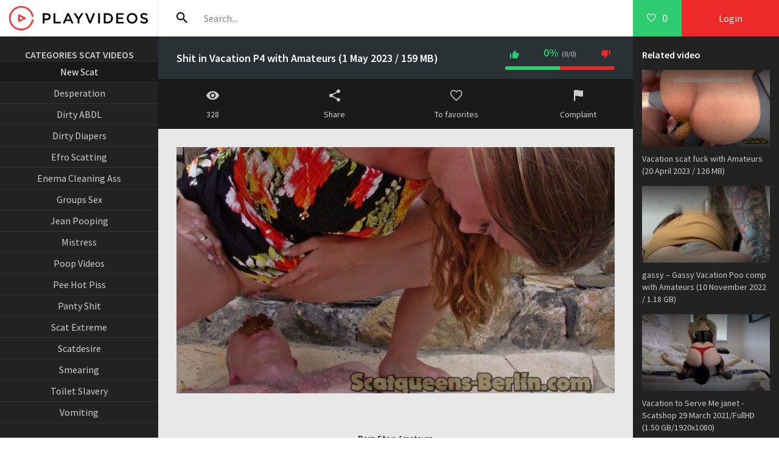

--- FILE ---
content_type: text/html; charset=utf-8
request_url: https://sscatporn.net/new-scat/12098-shit-in-vacation-p4-with-amateurs-1-may-2023-159-mb.html
body_size: 23526
content:
<!DOCTYPE html>
<html lang="ru">
<head> <meta name="google-site-verification" content="36iCJKn6UmXkJ4IDCmdBgLttP3K0nHfE6R_vblbfi4w" />  <script data-padding="30px 5px" data-width="750px" data-height="56.25%" src="https://fileboom.me/js/links-to-preview.js"></script>
	<meta charset="utf-8">
<title>Shit in Vacation P4 with Amateurs (1 May 2023 / 159 MB) &raquo; Scat Porn Videos - Sscatporn.net</title>
<meta name="description" content="   Porn Star: Amateurs Original Name: Shit in Vacation P4 Genre Porn Clip: Poop Videos Duration Porn Clip: 00:10:35  File: Video Format: MPEG-4 Resolution Video: 1280x720 Size File: 159 MB  Download: Shit in Vacation P4 - Amateurs 159 MB Download From fboom ">
<meta name="keywords" content="Amateurs, Vacation, Video, Download, Original, Genre, Videos, Duration, Format, Resolution, 1280x720, fboom">
<meta name="generator" content="DataLife Engine (http://dle-news.ru)">
<meta property="og:site_name" content="Scat Porn Videos - Sscatporn.net">
<meta property="og:type" content="article">
<meta property="og:title" content="Shit in Vacation P4 with Amateurs (1 May 2023 / 159 MB)">
<meta property="og:url" content="https://sscatporn.net/new-scat/12098-shit-in-vacation-p4-with-amateurs-1-may-2023-159-mb.html">
<meta name="news_keywords" content="Poop Videos, Amateurs">
<meta property="og:image" content="https://i121.fastpic.org/big/2023/0501/85/7cc0465af3cfa03a835c5ef3068ac485.jpg">
<meta property="og:description" content="Porn Star: Amateurs Original Name: Shit in Vacation P4 Genre Porn Clip: Poop Videos Duration Porn Clip: 00:10:35 File: Video Format: MPEG-4 Resolution Video: 1280x720 Size File: 159 MB Download: Shit in Vacation P4 - Amateurs 159 MB Download From fboom">
<link rel="search" type="application/opensearchdescription+xml" href="https://sscatporn.net/index.php?do=opensearch" title="Scat Porn Videos - Sscatporn.net">
<link rel="canonical" href="https://sscatporn.net/new-scat/12098-shit-in-vacation-p4-with-amateurs-1-may-2023-159-mb.html">  <meta name="v31254439" content="eb51b8d0aa7ea010f660b2086d4a4518" />
	 <meta name="viewport" content="width=device-width, initial-scale=1.0" />
	  <link rel="shortcut icon" href="/templates/pv-light/images/favicon.png" />
	  <link href="/templates/pv-light/style/styles.css" type="text/css" rel="stylesheet" />
	  <link href="/templates/pv-light/style/engine.css" type="text/css" rel="stylesheet" />
	  <link href="https://fonts.googleapis.com/css?family=Source+Sans+Pro:400,400i,600&amp;subset=cyrillic" rel="stylesheet"> 
	  <meta name="theme-color" content="#111">
</head>

<body>

<div class="wrap">

	<div class="wrap-center wrap-main">
	
		<header class="header fx-row fx-middle">
			<a href="/" class="logo"><img src="/templates/pv-light/images/logo.png" alt="" /></a>
			<div class="search-wrap fx-1">
				<form id="quicksearch" method="post">
					<input type="hidden" name="do" value="search" />
					<input type="hidden" name="subaction" value="search" />
					<div class="search-box">
						<input id="story" name="story" placeholder="Search..." type="text" />
						<button type="submit"><span class="icon ion-md-search"></span></button>
					</div>
				</form>
			</div>
			<div class="btn-menu"><span class="icon ion-md-menu"></span></div>
			<div class="btn-menu2"><span class="icon ion-md-more"></span></div>
			<ul class="hd-menu to-mob">
				
			</ul>
            
			<!--noindex-->
			
			<div class="btn-fav icon-left js-login"><span class="icon ion-md-heart-empty"></span><span class="fav-count">0</span></div>
			<div class="btn-login js-login">Login</div>
			
			


<div class="login-box not-logged">
	<form method="post">
		<div class="login-title">Login</div>
		<div class="login-avatar"><span class="icon ion-md-person"></span></div>
		<div class="login-input"><input type="text" name="login_name" id="login_name" placeholder="Login"/></div>
		<div class="login-input"><input type="password" name="login_password" id="login_password" placeholder="Password" /></div>
		<div class="login-check">
			<label for="login_not_save">
				<input type="checkbox" name="login_not_save" id="login_not_save" value="1"/>
				<span>Do not remember me</span>
			</label> 
		</div>
		<div class="login-btn"><button onclick="submit();" type="submit" title="Login">Login</button></div>
		<input name="login" type="hidden" id="login" value="submit" />
		<div class="login-btm fx-row">
			<a href="/?do=register" class="log-register">Sign up</a>
			<a href="https://sscatporn.net/index.php?do=lostpassword">Lost Password?</a>
		</div>
		<div class="login-soc-title">Sign in through</div>
		<div class="login-soc-btns">
			
			
			
			
			
			
		</div>
	</form>
</div>

<!--/noindex-->
		</header>
		
		<!-- END HEADER -->
		
		<div class="cols fx-row">
		
			<aside class="col-left">
				<nav class="side-box to-mob">
					<ul class="nav">
						<center><b>CATEGORIES SCAT VIDEOS</b></center>
<center><li><a> </a></li>
<li><a href="https://sscatporn.net/new-scat/" class="is-active">New Scat</a> <span></span></li>
<li><a href="/tags/Desperation/" title="Desperation">Desperation</a></li>
<li><a href="/tags/ABDL/" title="ABDL">Dirty ABDL</a></li>
<li><a href="/tags/Diapers/" title="Diapers">Dirty Diapers</a></li>
<li><a href="/tags/Efro/" title="Efro">Efro Scatting</a></li>
<li><a href="/tags/Enema/" title="Enema">Enema Cleaning Ass</a></li>
<li><a href="/tags/Groups/" title="Groups">Groups Sex</a></li>
<li><a href="/tags/Jean%20Pooping/" title="Jean Pooping">Jean Pooping</a></li>
<li><a href="/tags/Mistress/" title="Mistress">Mistress</a></li>
<li><a href="/tags/Poop%20Videos/" title="Poop Videos">Poop Videos</a></li>
<li><a href="/tags/Pee/" title="Pee">Pee Hot Piss</a></li>
<li><a href="/tags/Panty/" title="Panty">Panty Shit</a></li>
<li><a href="/tags/Scat/" title="Scat">Scat Extreme</a></li>
<li><a href="/tags/scatdesire/" title="scatdesire">Scatdesire</a></li>
<li><a href="/tags/Smearing/" title="Smearing">Smearing</a></li>
<li><a href="/tags/Toilet%20Slavery/" title="Toilet Slavery">Toilet Slavery</a></li>
<li><a href="/tags/Vomiting/" title="Vomiting">Vomiting</a></li></center>
<br>
<br>
<center><b>SCAT FRIENDS SITES</b></center>
<center><li><a> </a></li>
<li><a href="https://shitporno.net" title="SHITPORNO.NET" target="_blank">SHITPORNO.NET</a></li>                            
                        <li><a href="https://scatting.org" title="Scatting.org" target="_blank">SCATTING.ORG</a></li> 
                        <li><a href="https://shittinghd.net" title="Shittinghd.net" target="_blank">SHITTINGHD.NET</a></li> 
                        <li><a href="https://scataporn.net" title="Scataporn.net" target="_blank">SCATAPORN.NET</a></li> 
                        <li><a href="https://scatshitxxx.net" title="Scatshitxxx.net" target="_blank">SCATSHITXXX.NET</a></li> 
                        <li><a href="https://scatshitporn.net" title="Scatshitporn.net" target="_blank">SCATSHITPORN.NET</a></li>
                        <li><a href="https://scatstube.net" title="Scatstube.net" target="_blank">SCATSTUBE.NET</a></li>

					</ul>
				</nav>
			</aside>
			
			<!-- END COL-LEFT -->
			
			<main class="col-right fx-1 fx-row">
			
				<div class="main fx-1">
				
					
					
					
					
					
					
					
					
					<div class="clearfix">
						<div id='dle-content'><article class="full ignore-select">
		
		<div class="ftwo fx-row fx-middle">
			<h1 class="fx-1">Shit in Vacation P4 with Amateurs (1 May 2023 / 159 MB)</h1>
			
			<div class="vpm-rate" id="fmeta-rate-12098">
				<div class="rate-counts"></div>
				<div class="rate-plus" id="pluss-12098" onclick="doRateLD('plus', '12098');"><span class="icon ion-md-thumbs-up"></span></div>
				<div class="rate-minus" id="minuss-12098" onclick="doRateLD('minus', '12098');"><span class="icon ion-md-thumbs-down"></span></div>
				<div class="rate-data"><span id="ratig-layer-12098" class="ignore-select"><span class="ratingtypeplusminus ignore-select ratingzero" >0</span></span><span id="vote-num-id-12098">0</span></div>
			</div>
			
		</div>
		
		<div class="fthree fx-row">
			
			<div class="fctrl">
				<span class="icon ion-md-eye"></span>328
			</div>
			
			<div class="fctrl js-fshare">
				<span class="icon ion-md-share"></span>Share
			</div>
			<div class="fctrl js-login">
				<span class="icon ion-md-heart-empty"></span>To favorites
				
			</div>
			<div class="fctrl">
				<a href="javascript:AddComplaint('12098', 'news')"><span class="icon ion-md-flag"></span>Complaint</a>
			</div>
		</div>
		
		<div class="ffour">
			<div class="fdesc full-text clearfix">
				<div style="text-align:center;"><!--dle_image_begin:https://i121.fastpic.org/big/2023/0501/85/7cc0465af3cfa03a835c5ef3068ac485.jpg|--><img src="https://i121.fastpic.org/big/2023/0501/85/7cc0465af3cfa03a835c5ef3068ac485.jpg" style="max-width:100%;" alt="Shit in Vacation P4 with Amateurs (1 May 2023 / 159 MB)"><!--dle_image_end--></div>
<br>
<br><div style="text-align:center;"><b>Porn Star:</b> Amateurs
<br><b>Original Name:</b> Shit in Vacation P4
<br><b>Genre Porn Clip:</b> Poop Videos
<br><b>Duration Porn Clip:</b> 00:10:35
<br>
<br><u><b>File</b></u>:
<br><b>Video Format:</b> MPEG-4
<br><b>Resolution Video:</b> 1280x720
<br><b>Size File:</b> 159 MB
<br>
<br><!--QuoteBegin--><div class="quote"><!--QuoteEBegin--><b>Download: Shit in Vacation P4 - Amateurs [159 MB]</b>
<br><a href="http://fboom.me/file/86d47303b9d8d/Shit_in_Vacation_P4.mp4?site=shitporno.net" target="_blank" rel="noopener external noreferrer">Download From fboom</a>
<br><!--QuoteEnd--></div><!--QuoteEEnd--></div>

			</div><center><img src="https://shittinghd.net/xxx.png"></center>
			<div class="ftags"><b>Category:</b> <a href="https://sscatporn.net/new-scat/">New Scat</a></div>
			<div class="ftags"><b>Tags:</b> <a href="https://sscatporn.net/tags/Poop%20Videos/">Poop Videos</a>, <a href="https://sscatporn.net/tags/Amateurs/">Amateurs</a></div>
			<!--dleaddcomments-->
		</div>
		
		<div class="ffive fcomms" id="full-comms">
			<!--dlecomments-->
			<!--dlenavigationcomments-->
		</div>
		
		<div class="fshare" id="fshare" title="Share with friends!">
			<div class="fshare-capt">HTML link</div>
			<textarea onclick="this.select()" ><a href="https://sscatporn.net/new-scat/12098-shit-in-vacation-p4-with-amateurs-1-may-2023-159-mb.html">look here</a></textarea> 
			<div class="fshare-capt">BB link for forums</div>
			<textarea onclick="this.select()" >[url=https://sscatporn.net/new-scat/12098-shit-in-vacation-p4-with-amateurs-1-may-2023-159-mb.html]look here[/url]</textarea>
			<div class="fshare-capt">Direct address</div>
			<textarea onclick="this.select()" >https://sscatporn.net/new-scat/12098-shit-in-vacation-p4-with-amateurs-1-may-2023-159-mb.html</textarea>
		</div>

		<div class="sect fbtm">
			<div class="sect-header">
				<div class="sect-title">New video online</div>
                </div>
			<div class="sect-content sect-items clearfix">
             <div class="th-item">
	<a class="th-in" href="https://sscatporn.net/new-scat/19757-elenatoilet-enormous-shit-for-your-bite.html">
		<div class="th-img img-resp">
			<img src="https://ist8-4.filesor.com/pimpandhost.com/1/9/0/7/190720/l/D/T/k/lDTkP/ElenaToilet_-_Enormous_Shit_for_Your_Bite_00000_l.jpg" alt="ElenaToilet - Enormous Shit for Your Bite" />
		</div>
		<div class="th-desc">
			<h2 class="th-title">ElenaToilet - Enormous Shit for Your Bite</h2>
			<div class="th-cat nowrap"></div>
			<div class="th-meta th-rating"><span class="icon ion-md-thumbs-up"></span><span class="th-percent"><span id="ratig-layer-19757" class="ignore-select"><span class="ratingtypeplusminus ignore-select ratingzero" >0</span></span><span id="vote-num-id-19757" class="ignore-select">0</span></span></div>
			<div class="th-meta th-views"><span class="icon ion-md-eye"></span> 36</div>
		</div>
	</a>
</div><div class="th-item">
	<a class="th-in" href="https://sscatporn.net/new-scat/19756-holycrap-hard-poop-coming-out-of-my-ass.html">
		<div class="th-img img-resp">
			<img src="https://ist8-4.filesor.com/pimpandhost.com/1/9/0/7/190720/l/D/T/k/lDTkO/HolyCrap_-_hard_poop_coming_out_of_my_ass_00000_l.jpg" alt="HolyCrap - hard poop coming out of my ass" />
		</div>
		<div class="th-desc">
			<h2 class="th-title">HolyCrap - hard poop coming out of my ass</h2>
			<div class="th-cat nowrap"></div>
			<div class="th-meta th-rating"><span class="icon ion-md-thumbs-up"></span><span class="th-percent"><span id="ratig-layer-19756" class="ignore-select"><span class="ratingtypeplusminus ignore-select ratingzero" >0</span></span><span id="vote-num-id-19756" class="ignore-select">0</span></span></div>
			<div class="th-meta th-views"><span class="icon ion-md-eye"></span> 26</div>
		</div>
	</a>
</div><div class="th-item">
	<a class="th-in" href="https://sscatporn.net/new-scat/19755-betweenmycheeks-messy-workout.html">
		<div class="th-img img-resp">
			<img src="https://ist8-4.filesor.com/pimpandhost.com/1/9/0/7/190720/l/D/T/k/lDTkL/BetweenMyCheeks_-_Messy_Workout_00000_l.jpg" alt="BetweenMyCheeks - Messy Workout" />
		</div>
		<div class="th-desc">
			<h2 class="th-title">BetweenMyCheeks - Messy Workout</h2>
			<div class="th-cat nowrap"></div>
			<div class="th-meta th-rating"><span class="icon ion-md-thumbs-up"></span><span class="th-percent"><span id="ratig-layer-19755" class="ignore-select"><span class="ratingtypeplusminus ignore-select ratingzero" >0</span></span><span id="vote-num-id-19755" class="ignore-select">0</span></span></div>
			<div class="th-meta th-views"><span class="icon ion-md-eye"></span> 28</div>
		</div>
	</a>
</div><div class="th-item">
	<a class="th-in" href="https://sscatporn.net/new-scat/19754-sunnydelight69-the-realest-shit.html">
		<div class="th-img img-resp">
			<img src="https://ist8-4.filesor.com/pimpandhost.com/1/9/0/7/190720/l/D/T/k/lDTkH/Sunnydelight69_-_The_Realest_Shit_00000_l.jpg" alt="Sunnydelight69 - The Realest Shit" />
		</div>
		<div class="th-desc">
			<h2 class="th-title">Sunnydelight69 - The Realest Shit</h2>
			<div class="th-cat nowrap"></div>
			<div class="th-meta th-rating"><span class="icon ion-md-thumbs-up"></span><span class="th-percent"><span id="ratig-layer-19754" class="ignore-select"><span class="ratingtypeplusminus ignore-select ratingzero" >0</span></span><span id="vote-num-id-19754" class="ignore-select">0</span></span></div>
			<div class="th-meta th-views"><span class="icon ion-md-eye"></span> 34</div>
		</div>
	</a>
</div><div class="th-item">
	<a class="th-in" href="https://sscatporn.net/new-scat/19753-vidafoxx-mask-fetishism-and-big-anal-beads-in-my-shitty-ass.html">
		<div class="th-img img-resp">
			<img src="https://ist8-4.filesor.com/pimpandhost.com/1/9/0/7/190720/l/D/T/k/lDTkJ/VidaFoxx_-_Mask_Fetishism_and_Big_Anal_Beads_in_my_Shitty_Ass_00000_l.jpg" alt="VidaFoxx - Mask Fetishism and Big Anal Beads in my Shitty Ass" />
		</div>
		<div class="th-desc">
			<h2 class="th-title">VidaFoxx - Mask Fetishism and Big Anal Beads in my Shitty Ass</h2>
			<div class="th-cat nowrap"></div>
			<div class="th-meta th-rating"><span class="icon ion-md-thumbs-up"></span><span class="th-percent"><span id="ratig-layer-19753" class="ignore-select"><span class="ratingtypeplusminus ignore-select ratingzero" >0</span></span><span id="vote-num-id-19753" class="ignore-select">0</span></span></div>
			<div class="th-meta th-views"><span class="icon ion-md-eye"></span> 32</div>
		</div>
	</a>
</div><div class="th-item">
	<a class="th-in" href="https://sscatporn.net/new-scat/19752-naughtypuma-cleaning-up-pee-in-a-bulging-diaper.html">
		<div class="th-img img-resp">
			<img src="https://ist8-4.filesor.com/pimpandhost.com/1/9/0/7/190720/l/D/T/k/lDTkC/NaughtyPuma_-_Cleaning_Up_Pee_In_A_Bulging_Diaper_00000_l.jpg" alt="NaughtyPuma - Cleaning Up Pee In A Bulging Diaper" />
		</div>
		<div class="th-desc">
			<h2 class="th-title">NaughtyPuma - Cleaning Up Pee In A Bulging Diaper</h2>
			<div class="th-cat nowrap"></div>
			<div class="th-meta th-rating"><span class="icon ion-md-thumbs-up"></span><span class="th-percent"><span id="ratig-layer-19752" class="ignore-select"><span class="ratingtypeplusminus ignore-select ratingzero" >0</span></span><span id="vote-num-id-19752" class="ignore-select">0</span></span></div>
			<div class="th-meta th-views"><span class="icon ion-md-eye"></span> 32</div>
		</div>
	</a>
</div>   
			</div>
		</div>
		
</article></div>
					</div>
					
					
					
					
				
				</div>
				
				
				<div class="col-right-in">
					<div class="side-box">
						<div class="side-bt">Related video</div>
						<div class="side-bc">
						    <div class="th-item">
	<a class="th-in" href="https://sscatporn.net/new-scat/12037-vacation-scat-fuck-with-amateurs-20-april-2023-126-mb.html">
		<div class="th-img img-resp">
			<img src="https://i121.fastpic.org/big/2023/0420/9a/917295b4876b45cf4443b1209ad97f9a.jpg" alt="Vacation scat fuck with Amateurs (20 April 2023 / 126 MB)" />
		</div>
		<div class="th-desc">
			<div class="th-title">Vacation scat fuck with Amateurs (20 April 2023 / 126 MB)</div>
		</div>
	</a>
</div><div class="th-item">
	<a class="th-in" href="https://sscatporn.net/new-scat/9548-gassy-gassy-vacation-poo-comp-with-amateurs-10-november-2022-118-gb.html">
		<div class="th-img img-resp">
			<img src="https://i120.fastpic.org/big/2022/1110/3f/c125e84b2d8f615853e9993fc7c6c13f.jpg" alt="gassy – Gassy Vacation Poo comp with Amateurs (10 November 2022 / 1.18 GB)" />
		</div>
		<div class="th-desc">
			<div class="th-title">gassy – Gassy Vacation Poo comp with Amateurs (10 November 2022 / 1.18 GB)</div>
		</div>
	</a>
</div><div class="th-item">
	<a class="th-in" href="https://sscatporn.net/new-scat/2774-vacation-to-serve-me-janet-scatshop-29-march-2021-fullhd-150-gb-1920x1080.html">
		<div class="th-img img-resp">
			<img src="https://i114.fastpic.ru/big/2021/0329/f7/f1563306d5eb0640a9cf9937bc4f30f7.jpg" alt="Vacation to Serve Me janet - Scatshop    29 March 2021/FullHD (1.50 GB/1920x1080)" />
		</div>
		<div class="th-desc">
			<div class="th-title">Vacation to Serve Me janet - Scatshop    29 March 2021/FullHD (1.50 GB/1920x1080)</div>
		</div>
	</a>
</div><div class="th-item">
	<a class="th-in" href="https://sscatporn.net/new-scat/6783-after-vacation-feeding-mistress-gaia-fboom-24-may-2022-fullhd-264-mb-1920x1080.html">
		<div class="th-img img-resp">
			<img src="https://i120.fastpic.org/big/2022/0524/b0/0d1babaee6da0f1a6ca90379dd095db0.jpg" alt="After vacation feeding Mistress Gaia - Fboom    24 May 2022/FullHD (264 MB/1920x1080)" />
		</div>
		<div class="th-desc">
			<div class="th-title">After vacation feeding Mistress Gaia - Fboom    24 May 2022/FullHD (264 MB/1920x1080)</div>
		</div>
	</a>
</div><div class="th-item">
	<a class="th-in" href="https://sscatporn.net/new-scat/7089-ginormous-vacation-dump-exam-sophia_sprinkle-fboom-16-june-2022-fullhd-547-mb-1920x1080.html">
		<div class="th-img img-resp">
			<img src="https://i120.fastpic.org/big/2022/0615/56/23fcd1ad956b5b33aaca982c335b1056.jpg" alt="GINORMOUS Vacation Dump Exam Sophia_Sprinkle - Fboom    16 June 2022/FullHD (547 MB/1920x1080)" />
		</div>
		<div class="th-desc">
			<div class="th-title">GINORMOUS Vacation Dump Exam Sophia_Sprinkle - Fboom    16 June 2022/FullHD (547 MB/1920x1080)</div>
		</div>
	</a>
</div>
						</div>
					</div>
				</div>
				
				
			</main>
			
			<!-- END COL-RIGHT -->
			
		</div>
		
		<!-- END COLS -->
		
		<footer class="footer">
			<span>18+</span>
			<div class="ft-one">Visiting our site, you confirm your age of 18+. If you are under 18, leave the site immediately.</div>
			<div class="ft-two">2023 Site copyright. <a href="/?do=feedback" rel="nofollow">DMCA / Abuse</a></div>
			<div class="ft-counter"></div>
		</footer>
		
		<!-- END FOOTER -->
	
	</div>
	
	<!-- END WRAP-MAIN -->

</div>

<!-- END WRAP -->

<link href="/engine/editor/css/default.css?v=08b26" rel="stylesheet" type="text/css">
<script src="/engine/classes/js/jquery.js?v=08b26"></script>
<script src="/engine/classes/js/jqueryui.js?v=08b26" defer></script>
<script src="/engine/classes/js/dle_js.js?v=08b26" defer></script>
<script src="/engine/classes/masha/masha.js?v=08b26" defer></script>
<script src="/templates/pv-light/js/libs.js"></script>
<script>
<!--
var dle_root       = '/';
var dle_admin      = '';
var dle_login_hash = '87e2960c90c57d3ceb2b7b36b974839c85dfeaed';
var dle_group      = 5;
var dle_skin       = 'pv-light';
var dle_wysiwyg    = '0';
var quick_wysiwyg  = '1';
var dle_min_search = '4';
var dle_act_lang   = ["Да", "Нет", "Ввод", "Отмена", "Сохранить", "Удалить", "Загрузка. Пожалуйста, подождите..."];
var menu_short     = 'Быстрое редактирование';
var menu_full      = 'Полное редактирование';
var menu_profile   = 'Просмотр профиля';
var menu_send      = 'Отправить сообщение';
var menu_uedit     = 'Админцентр';
var dle_info       = 'Информация';
var dle_confirm    = 'Подтверждение';
var dle_prompt     = 'Ввод информации';
var dle_req_field  = 'Заполните все необходимые поля';
var dle_del_agree  = 'Вы действительно хотите удалить? Данное действие невозможно будет отменить';
var dle_spam_agree = 'Вы действительно хотите отметить пользователя как спамера? Это приведёт к удалению всех его комментариев';
var dle_c_title    = 'Отправка жалобы';
var dle_complaint  = 'Укажите текст Вашей жалобы для администрации:';
var dle_mail       = 'Ваш e-mail:';
var dle_big_text   = 'Выделен слишком большой участок текста.';
var dle_orfo_title = 'Укажите комментарий для администрации к найденной ошибке на странице:';
var dle_p_send     = 'Отправить';
var dle_p_send_ok  = 'Уведомление успешно отправлено';
var dle_save_ok    = 'Изменения успешно сохранены. Обновить страницу?';
var dle_reply_title= 'Ответ на комментарий';
var dle_tree_comm  = '0';
var dle_del_news   = 'Удалить статью';
var dle_sub_agree  = 'Вы действительно хотите подписаться на комментарии к данной публикации?';
var dle_captcha_type  = '0';
var DLEPlayerLang     = {prev: 'Предыдущий',next: 'Следующий',play: 'Воспроизвести',pause: 'Пауза',mute: 'Выключить звук', unmute: 'Включить звук', settings: 'Настройки', enterFullscreen: 'На полный экран', exitFullscreen: 'Выключить полноэкранный режим', speed: 'Скорость', normal: 'Обычная', quality: 'Качество', pip: 'Режим PiP'};
var allow_dle_delete_news   = false;
var dle_search_delay   = false;
var dle_search_value   = '';
jQuery(function($){
FastSearch();
});
//-->
</script>

</body>
</html>
<!-- DataLife Engine Copyright SoftNews Media Group (http://dle-news.ru) -->


--- FILE ---
content_type: text/css
request_url: https://sscatporn.net/templates/pv-light/style/styles.css
body_size: 24592
content:
/* SET BASE
----------------------------------------------- */
* {background: transparent; margin: 0; padding: 0; outline: none; border: 0;
-webkit-box-sizing: border-box; -moz-box-sizing: border-box; box-sizing: border-box;}
ol, ul {list-style: none;}
blockquote, q {quotes: none;}
table {border-collapse: collapse; border-spacing: 0;}
input, select {vertical-align: middle;}
article, aside, figure, figure img, hgroup, footer, header, nav, section, main {display: block;}
img {max-width: 100%;}
.clr {clear: both;}
.clearfix:after {content: ""; display: table; clear: both;}

body {font: 16px 'Source Sans Pro', sans-serif; line-height: normal; padding: 0; margin: 0;        
color: #000; background-color: #828999; min-height: 100%; width: 100%; font-weight: 400; 
background: linear-gradient(45deg, #384660, #d1c5c3);}
a {color: #000; text-decoration: none;}
a:hover, a:focus {color: #ec2828; text-decoration: none;}
h1, h2, h3, h4, h5 {font-weight: 600; font-size: 18px;}

button, textarea, input[type="text"], input[type="password"] {appearance: none; -webkit-appearance: none; 
	font-size: 16px; font-family: 'Source Sans Pro' !important;}

.button, .btn, .pagi-load a, .up-second li a, .usp-edit a, .qq-upload-button, button:not(.color-btn):not([class*=fr]), 
html input[type="button"], input[type="reset"], input[type="submit"], .meta-fav a, .usp-btn a {
display: inline-block; text-align: center; padding: 0 20px; height: 40px; line-height: 40px; 
border-radius: 4px; cursor: pointer; 
color: #fff; background-color: #2661c5; font-size: 16px; font-weight: 600;}
.button:hover, .btn:hover, .up-second li a:hover, .usp-edit a:hover, .qq-upload-button:hover, 
.pagi-load a:hover, .usp-btn a:hover,
button:not(.color-btn):hover, html input[type="button"]:hover, input[type="reset"]:hover, 
input[type="submit"]:hover, .meta-fav a:hover 
{background-color: #3c75d7; color: #fff; box-shadow: 0 10px 20px 0 rgba(0,0,0,0);}
button:active, input[type="button"]:active, input[type="submit"]:active {box-shadow: inset 0 1px 4px 0 rgba(0,0,0,0.1);}

input[type="text"], input[type="password"] {height: 40px; line-height: 40px;
border-radius: 4px; border: 0; padding: 0 15px;}
select {height: 40px; border: 0; padding: 0 15px;}
textarea {padding: 15px; overflow: auto; vertical-align: top; resize: vertical;}
input[type="text"], input[type="password"], select, textarea {width: 100%; background-color: #fff; color: #000; 
box-shadow: inset 0 0 0 1px #e3e3e3, inset 1px 2px 5px rgba(0,0,0,0.1);}
select {width: auto;}
input[type="text"]:focus, input[type="password"]:focus, textarea:focus 
{box-shadow: inset 0 0 0 1px #3498db, inset 1px 2px 5px rgba(0,0,0,0.1);}
input::placeholder, textarea::placeholder {color: #000; opacity: 0.5;} 
input:focus::placeholder, textarea:focus::placeholder {color: transparent}

.img-box, .img-wide, .img-square, .img-resp, .img-resp-vert, .img-resp-sq, .img-fit 
{overflow: hidden; position: relative; background-color: #222;}
.img-resp {padding-top: 60%;}
.img-resp-vert {padding-top: 145%;}
.img-resp-sq {padding-top: 100%;}
.img-box img, .img-square img, .img-resp img, .img-resp-vert img, .img-resp-sq img {width: 100%; min-height: 100%; display: block;}
.img-resp img, .img-resp-vert img, .img-resp-sq img {position: absolute; left: 0; top: 0;}
.img-wide img {width: 100%; display: block;}
.img-fit img {width: 100%; height: 100%; object-fit: cover;}
.nowrap {white-space: nowrap; overflow: hidden; text-overflow: ellipsis;}

.fx-row {display:-ms-flexbox;display:-webkit-flex;display:flex;-ms-flex-wrap:wrap;-webkit-flex-wrap:wrap;flex-wrap:wrap;
-ms-flex-pack:justify;-webkit-justify-content:space-between;justify-content:space-between;}
.fx-col {display:-ms-flexbox;display:-webkit-flex;display:flex; 
-ms-flex-direction:column;-webkit-flex-direction:column;flex-direction:column}
.fx-center {-ms-flex-pack:center;-webkit-justify-content:center;justify-content:center}
.fx-middle {-ms-flex-align:center;-webkit-align-items:center;align-items:center}
.fx-start {-webkit-justify-content:flex-start;justify-content:flex-start;}
.fx-top {-ms-flex-align:flex-start;-webkit-align-items:flex-start;align-items:flex-start}
.fx-first {-ms-flex-order: -1;-webkit-order: -1;order: -1;}
.fx-last {-ms-flex-order: 10;-webkit-order: 10;order: 10;}
.fx-1 {-ms-flex-preferred-size: 0; flex-basis: 0; -webkit-box-flex: 1; -ms-flex-positive: 1; flex-grow: 1; 
	max-width: 100%; min-width: 50px;}

b, strong, h1, h2, h3, h4, h5, .fw700 {font-weight: 600;}
.icon-left .fa, .icon-left .icon {margin-right: 10px;}
.icon-right .fa, .icon-right .icon {margin-left: 10px;}
.hidden, #dofullsearch {display: none;}
.anim {transition: color .3s, background-color .3s, opacity .3s;}
.anim-all {transition: all 1s;}
.mtitle, .sub-title h1, .form-wrap h1 {margin-bottom: 30px; font-size: 24px; font-weight: 400;}
.pages {padding: 30px;}


/* BASIC GRID
----------------------------------------------- */
.wrap {min-width:320px; position: relative;}
.wrap-center {max-width:1400px; margin:0 auto; position:relative; z-index:20;}
.wrap-main {background-color: #fafafa; box-shadow: 0 0 60px rgba(0,0,0,0.2);}
.header {height: 60px; background-color: #fff;}
.col-left, .col-right-in {background-color: #222; color: #ccc; width: 260px; padding: 20px 0;}
.col-right-in {width: 240px; padding: 20px 15px;}
.main {padding: 30px; min-height: 100vh;}
.footer {border-top:5px solid #ec2828; background-color: #111; color: #ccc; 
	padding: 15px 130px 15px 85px; position: relative;}

#gotop{position:fixed; width:40px; height:40px; line-height:40px; right:10px; bottom:10px;
z-index:9998; display:none; background-color:#fff; color:#222; cursor:pointer; font-size:24px; 
border-radius:50%; text-align:center; box-shadow: 0 1px 4px rgba(0,0,0,0.2);}


/* HEADER
----------------------------------------------- */
.logo {width: 258px; height: 60px; display: block;}
.btn-login, .btn-fav {height: 60px; line-height: 60px; cursor: pointer; display: block; 
background-color: #ec2828; color: #fff; text-align: center; width: 160px;}
.btn-fav {background-color: #2ecc71; font-size: 18px; width: 80px;}
.btn-login:hover {background-color: #c0392b;}
.btn-fav:hover {background-color: #27ae60; color: #fff;}
.hd-menu li {display: inline-block; vertical-align: middle; margin-right: 30px; font-weight: 600;}
.search-wrap {border-left: 2px solid #f0f4f9; padding: 10px 30px;}
.search-box {width:100%; position:relative;}
.search-box input, .search-box input:focus {box-shadow:none; padding: 0 0 0 45px;}
.search-box button {position:absolute; left:0px; top:0px; z-index:10; padding:0 !important; 
background-color:transparent !important; color:#000 !important; font-size: 24px !important}


/* LOGIN
----------------------------------------------- */
.login-overlay {position: fixed; z-index: 998; left: 0; top: 0; width: 100%; height: 100%; 
background-color: #828999; background: linear-gradient(45deg, #384660, #d1c5c3); opacity: 0.9; display: none;}
.login-box {position: fixed; z-index: 999; left: 50%; top: 50%; transform: translate(-50%,-50%); 
background-color: #fff; padding: 30px 60px 40px 60px; border-top: 5px solid #ec2828; width: 400px; 
box-shadow: 0 20px 60px rgba(0,0,0,0.5); display: none;}
.login-close {width: 26px; height: 26px; line-height: 26px; text-align: center; font-size: 24px; 
	cursor: pointer; position: absolute; top: -30px; right: -30px; color: #fff;}
.login-title {font-size: 24px; font-weight: 600; margin-bottom: 15px; text-align: center; text-transform: uppercase;}
.login-title:first-letter {color: #ec2828;}
.login-avatar {width: 60px; height: 60px; border-radius: 50%; margin: 0 auto 15px auto; 
text-align: center; line-height: 60px; font-size: 24px; background-color: #f2f6f8; color: #939393;}
.login-input {margin-bottom: 15px;}
.login-btn button {width: 100%; margin: 15px 0;}
.login-btm a {border-bottom: 1px dotted #2661c5; color: #2661c5; font-size: 14px;}
.login-check {position: relative; font-size: 14px;}
.login-check input {opacity: 0; position: absolute; cursor: pointer;}
.login-check span {display: block; padding-left: 36px; height: 30px; line-height: 30px; color: #939393;}
.login-check span:before, .login-check span:after{content: '';position: absolute;top: 50%;transition: .3s;}
.login-check span:before{left: 0; height: 10px; margin-top: -5px; width: 26px; border-radius: 5px; 
	background: #fff; box-shadow: inset 0 1px 4px rgba(0,0,0,0.3);}
.login-check span:after{left: 1px; height: 12px; width: 12px; margin-top: -6px; background: #2ecc71;
	border-radius: 6px; box-shadow: 0 1px 4px rgba(0,0,0,0);}
.login-check input:checked + span:before {background-color: #fff;}
.login-check input:checked + span:after {left: 13px; background-color: #fff; box-shadow: 0 1px 4px rgba(0,0,0,0.3);}
.login-menu {border-top: 1px solid #e3e3e3; border-left: 1px solid #e3e3e3;}
.login-menu li {text-align: center; border-right: 1px solid #e3e3e3; border-bottom: 1px solid #e3e3ee; width: 50%;}
.login-menu a {display: block; padding: 10px 5px; font-size: 14px;}
.login-menu li .fa {display: none; height: 28px; font-size: 22px; color: #06c;}
.login-admin {text-align: center; margin: -10px 0 25px 0;}
.login-soc-title {display: flex; align-items: center; margin: 30px 0 15px 0;}
.login-soc-title:before, .login-soc-title:after {content: ''; height: 1px; background-color: #e3e3e3; flex: 1;}
.login-soc-title:before {margin-right: 15px;}
.login-soc-title:after {margin-left: 15px;}
.login-soc-btns {text-align: center;}
.login-soc-btns a {display:inline-block; margin: 0 3px; vertical-align:top;}
.login-soc-btns img {display:block; width:30px; height: 30px; border-radius: 50%;}


/* SIDE, NAV
----------------------------------------------- */
.nav {}
.nav li {position: relative; color: #ccc;}
.nav li a {display: block; padding: 0 15px; line-height: 34px; border-bottom: 1px solid #333; color: #ccc;}
.nav li a:hover, .nav li a.is-active {background-color: #1a1919; color: #fff;}
.nav li span {position: absolute; right: 15px; top: 0; display: inline-block; 
	line-height: 32px; font-size: 12px; opacity: 0.8;}
.side-bt {color: #fff; font-weight: 600; margin-bottom: 15px;}
.col-right-in .th-item:not(:hover) .th-title {color: #ccc;}
@media screen and (min-width: 950px) {
.col-right-in .th-item {width: 100%; padding: 0; margin-bottom: 15px;}
.col-right-in .th-desc, .col-right-in .th-title {height: auto; font-size: 14px; max-height: none; overflow: visible;}
}


/* SECTION
----------------------------------------------- */
.sect + .sect {margin-top: 30px;}
.sect-header {margin-bottom: 30px;}
.sect-title {font-size: 24px; font-weight: 600;}
.sect-items {margin: 0 -8px;}


/* THUMB SCROLL
----------------------------------------------- */
.sect-top {margin: -30px -30px 0 -30px; background-color: #111; padding: 30px; color: #fff; 
box-shadow: inset 0 1000px rgba(0,0,0,0.8);}
.sect-top .th-item:not(:hover) .th-title {color: #ccc;}
.viewport .th-item {margin: 0; padding: 0 16px 0 0;}
.viewport {position: relative; overflow: hidden;}
.overview {position: relative;}
.scrollbar {margin-top: 15px;}
.track {position: relative; height: 3px; background-color: #999;}
.thumb {height: 16px; width: 32px; border-radius: 8px; background-color: #ec2828;
 position: absolute; top: -6px; cursor: pointer;}


/* THUMB
----------------------------------------------- */
.th-item {float: left; width: 33.33%; padding: 0 8px;}
.th-in {display: block; position: relative;}
.th-img {margin-bottom: 10px; transition: box-shadow .2s linear;}
.th-img:before {content: ''; position:  absolute; left:0; top: 0; width: 100%; height: 50px; z-index: 5;
background: linear-gradient(to bottom, rgba(0,0,0,0.6) 0%,rgba(0,0,0,0) 100%);}
.th-img:after {content: ''; position:  absolute; left:0; bottom: 0; width: 100%; height: 50px; z-index: 5;
background: linear-gradient(to top, rgba(0,0,0,0.6) 0%,rgba(0,0,0,0) 100%);}
.th-desc {height: 80px;}
.th-title {line-height: 20px; max-height: 40px; overflow: hidden; font-size: 16px; font-weight: 400;}
.th-cat {margin-top: 5px; font-size: 12px; color: #939393;}
.th-meta {position: absolute; z-index: 10; display: inline-block; color: #fff; font-size: 14px;}
.th-views {right: 7px; bottom: 95px;}
.th-time {left: 7px; top: 7px;}
.th-rating {left: 7px; bottom: 95px;}
.th-views .icon, .th-rating .icon {margin-right: 5px;}
.th-rating .icon {color: #2ecc71; font-size: 18px;}
.th-percent {opacity: 0;}
.wdone {opacity: 1;}
.th-edit {position: relative; top: -10px;}

.sect-link {color: #ec2828; text-decoration: underline;}
.sect-link:hover {text-decoration: none;}
.th-model {width: 16.66%;}
.th-model .th-views, .th-model .th-rating {bottom: 8px;}
.th-model .th-desc {height: 85px; text-align: center;}
.th-model .th-cat {font-size: 16px;}


/* SEO DESCRIPTION
----------------------------------------------- */
.desc-text {background-color: #fff; margin: 30px -30px; padding: 30px;}
.desc-text h1, .desc-text h2, .desc-text h3 {font-size: 18px; font-weight: 600; margin-bottom: 10px;}
.desc-text span {color: #ec2828;}
.desc-text p {color: #5c5c5c; line-height:1.7; font-size: 14px;}
.desc-text p + p {margin-top:15px;}
.desc-text p + h1, .desc-text p + h2, .desc-text p + h3 {margin-top:20px;}
.desc-text a {text-decoration: underline; color: #2661c5;}


/* FOOTER
----------------------------------------------- */
.footer > span {background-color:#ec2828; color:#fff; display:inline-block; padding: 15px; 
position: absolute; left: 0; top: 0; font-size: 24px;}
.ft-two {font-size:14px; margin-top: 5px;}
.ft-counter {position: absolute; right: 30px; top: 15px;}
.footer a {text-decoration: underline; color: #e3e3e3;}


/* BOTTOM NAVIGATION
----------------------------------------------- */
.bottom-nav {line-height:40px; text-align:center; padding:30px 0 0 0;}
.pagi-nav {max-width:100%; display:inline-block;}
.pagi-nav > span {display:inline-block;}
.pprev, .pnext {}
.pprev {}
.pnext a, .pprev a, .pprev > span, .pnext > span {display:block; width:46px; text-align:center;}
.navigation {text-align:center;}
.navigation a, .navigation span, .pnext a, .pprev a, .pprev > span, .pnext > span {display:inline-block; padding:0 15px; 
background-color:#fff; margin:5px 2px 0 2px; border-radius:0px; font-size:18px;}
.navigation span, .pagi-nav a:hover {background-color:#ec2828; color:#fff;}
.navigation span.nav_ext {background-color:#fff; color:#939393;}
.pagi-nav a:hover {background-color:#ec2828; color:#fff;}
.dle-comments-navigation .pagi-nav {margin-bottom:0;}


/* FULL
----------------------------------------------- */
.full {margin:-30px;}
.fone {padding: 30px; box-shadow: inset 0 800px rgba(0,0,0,0.8);}
.ftwo {background-color: #2a3134; color: #fff; padding: 15px 30px;}
.fthree {background-color: #1a1919; padding: 15px 30px;}
.ffour {background-color: #e8e8e8; padding: 20px 30px 30px 30px;}
.ffive {padding: 30px;}
.fplayer {margin: 0 auto; background-color:#000;}
.ftwo h1 {font-weight: 600; font-size: 18px;}
.ftwo h1 a {color: #ccc; margin-left: 15px;}
.fctrl {color: #ccc; text-align: center; font-size: 14px; width: 16.6%; 
white-space: nowrap; overflow: hidden; text-overflow: ellipsis;}
.fctrl .icon {display: block; height: 34px; font-size: 24px;}
.fctrl a {color: #ccc; display: block; white-space: nowrap; overflow: hidden; text-overflow: ellipsis;}
.fctrl a:hover, .js-fshare:hover, .fctrl.js-login:hover {color: #fff; cursor: pointer;}
.fdesc + .ftags {margin-top: 10px;}
.ftags {line-height:24px; font-size: 14px;}
.ftags a {color: #2661c5; text-decoration: underline;}
.ftags a:hover {text-decoration: none;}
.fbtm {padding: 0 30px;}

.vpm-rate {white-space:nowrap; text-align:center; width: 180px; height: 40px; 
	margin-left: 15px; position: relative;}
.rate-plus, .rate-minus, .rate-counts {display:inline-block; vertical-align:middle;}
.rate-data {display:none;}
.rate-counts {width:180px; height:40px; position: relative; font-size: 12px; color: #ccc;}
.rate-plus, .rate-minus {cursor:pointer; width:30px; height:30px; text-align:center; font-size:18px; 
line-height:30px; border-radius: 50%; position: absolute;}
.rate-plus {color:#2ecc71; top: 0; left: 0;}
.rate-minus {color:#ec2828; top: 0; right: 0;}
.rate-plus:hover, .rate-minus:hover {background-color: #2661c5; color: #fff;}
.rate-bar {width:100%; min-height:6px; height:6px; border-radius:4px; overflow:hidden; 
position:absolute; background-color:#ec2828; left: 0; right: 0; bottom: 0;}
.rate-fill {width:50%; height:100%; position:absolute; left:0; top:0; background-color:#2ecc71; transition:width 1s linear;}
.rate-perc {margin-right:5px; font-size:18px; font-weight: 600; color:#2ecc71;}

.fshare {background-color: #fff; padding: 30px; display: none;}
.fshare-capt, .fshare textarea {margin-bottom: 10px;}
.fshare textarea {padding: 10px; height: auto; font-size: 14px; overflow: hidden;}


/* FULL STORY STATIC
----------------------------------------------- */
.video-box embed, .video-box object, .video-box video, .video-box iframe, .video-box frame 
{max-width:100% !important; display:block; width:100%; height:400px;}
.mejs-container {max-width:100% !important;}
.full-text {line-height: 1.7; font-size: 14px; color:#000;}
.full-text img:not(.emoji) {max-width:100%; margin:10px 0;}
.full-text > img[style*="left"], .full-text > .highslide img[style*="left"] {margin:0 10px 10px 0;}
.full-text > img[style*="right"], .full-text > .highslide img[style*="right"] {margin:0 0 10px 10px;}
.full-text a {text-decoration:underline; color:#2661c5;}
.full-text a:hover {text-decoration:none;}
.full-text h2, .full-text h3, .full-text h4, .full-text h5 {margin:10px 0; font-size:18px; font-weight:700;}
.full-text p {margin-bottom:10px;}
.full-text ul, .full-text ol {margin:0;}
.full-text ul li {list-style:disc; margin-left:40px;}
.full-text ol li {list-style:decimal; margin-left:40px;}

.full-taglist a {color:#d20068;}
.full-taglist {margin-top:20px;}
.full-taglist span:not(.fa):not(:last-child):after {content:","; display:inline;}


/* COMMENTS
----------------------------------------------- */
.add-comms {margin: 20px -30px 0 -30px; padding: 30px 200px 0 30px; border-top: 1px solid #ccc;}
.ac-inputs input {width: 48.5%; margin-bottom: 15px;}
.ac-textarea textarea {height: 100px; margin-bottom: 15px;}
.add-comms input, .add-comms textarea, .ac-submit button {box-shadow: 3px 3px 6px rgba(0,0,0,0.1);}
.ac-protect, .ac-textarea .bb-editor + br {display: none;}
.comments_subscribe input {margin-right: 10px;}
.comments_subscribe {display: block;}
.mass_comments_action {padding:10px; background-color:#ebebeb; margin:20px 0 0 0; text-align: right;}
.last-comm-link {font-size:16px; margin-bottom:10px; text-decoration: underline;}

.comm-item {margin-bottom: 30px; font-size: 14px;}
.comm-left {width: 50px; margin-right: 15px;}
.comm-img {height: 50px; border-radius: 50%; background-color: transparent;}
.comm-two {margin: 5px 0 10px 0;}
.comm-one > span {margin-right: 15px; color: #939393;}
.comm-one > span.comm-author, .comm-one > span.comm-author a {font-size: 18px; color: #2661c5;}
.comm-three-left > a, .comm-three-right li a {color: #939393;}
.comm-three-right li {display: inline-block; margin-left: 15px;}
.comm-rate3 {white-space:nowrap; font-size:18px; margin-right: 15px; height: 20px; line-height: 20px; 
	display: inline-block; vertical-align: top; color: #909090; position: relative; top: -3px;}
.comm-rate3 a {display: inline-block; vertical-align: middle; color: #909090; 
position: relative; top: -2px;}
.comm-rate3 a:hover {color: #000;}
.comm-rate3 a:last-child {margin-bottom: -6px;}
.comm-rate3 > span {margin: 0 5px; font-size: 16px;}
.comm-rate3 > span > span.ratingtypeplus {color: #06b601;}
.comm-rate3 > span > span.ratingplus {color: #95c613;}
.comm-rate3 > span > span.ratingminus {color: #ff0e0e;}
.comm-three a:hover {text-decoration: underline;}





/* ADAPTIVE
----------------------------------------------- */
.btn-menu, .btn-menu2 {display: none;}
.side-panel {width:280px; height:100%; overflow-x:hidden; overflow-y:auto; background-color:#222;
padding:15px 0; z-index:99999; position:fixed; left:-320px; top:0; transition:left .4s; -webkit-transition:left .4s;}
.side-panel.active {left:0;}
.close-overlay {width:100%; height:100%; background-color:rgba(0,0,0,0.5); 
position:fixed; left:0; top:0; z-index:99998; display:none;}
.btn-close {cursor:pointer; display:block; left: 280px; top: -40px; position: fixed; z-index: 99999;
width:40px; height:40px; line-height:40px; text-align:center; font-size:18px; 
background-color: #e84e36; color: #fff; transition:top .4s; -webkit-transition:top .4s;}
.btn-close.active {top:0px;}
body.opened-menu {overflow: hidden; width: 100%; height: 100%;}
.side-panel a {color: #ccc;}
.side-panel .hd-menu {display: block; margin-bottom: 15px;}
.side-panel .hd-menu li {display: block; margin: 0; line-height: 34px; padding: 0 15px; border-bottom: 1px solid #333;}


@media screen and (max-width: 1220px) {
.wrap-center {max-width:1000px; overflow: hidden;}
.cols {display: block;}
.col-left, .hd-menu {display: none;}
.main {padding-left: 15px; padding-right: 15px;}
.desc-text, .sect-top {margin-left: -15px; margin-right: -15px; padding-left: 15px; padding-right: 15px;}
.btn-menu {display: block; width: 40px; height: 40px; line-height: 40px; text-align: center; font-size: 28px; 
cursor: pointer; margin-right: 15px;}
#gotop {display: none !important;}
.not-logged .login-avatar {display: none;}
.login-close {top: -5px;}
.login-title {font-size: 18px;}
.login-box {max-width: calc(100% - 60px); padding: 15px;}

.full, .add-comms {margin-left: -15px; margin-right: -15px;}
.fone {padding: 0;}
.ftwo, .fthree, .ffour, .add-comms, .ffive, .fbtm {padding-left: 15px; padding-right: 15px;}
}

@media screen and (max-width: 950px) {
.wrap-center {max-width:768px;}
.btn-menu2 {display: block; width: 30px; height: 40px; line-height: 40px; text-align: center; font-size: 28px; 
cursor: pointer; margin-right: 15px; margin-left: -10px;}
.search-wrap {min-width: 100%; padding: 15px; -ms-flex-order: 9;-webkit-order: 9;order: 9; 
border: 0; border-top: 1px solid #f0f4f9; display: none;}
.search-box input {background-color: #f5f5f5 !important; border-radius: 0; padding-left: 50px;}
.search-box button {left: 15px;}
.btn-login {width: calc(100% - 80px);}
.btn-login, .btn-fav {-ms-flex-order: 10;-webkit-order: 10;order: 10; display: none;}
.header.is-active {height: auto;}
.is-active .btn-login, .is-active .btn-fav, .is-active .search-wrap {display: block;}
.logo {-ms-flex-preferred-size: 0; flex-basis: 0; -webkit-box-flex: 1; -ms-flex-positive: 1; flex-grow: 1; 
	max-width: 100%; min-width: 50px; margin-right: 15px; overflow: hidden;}
.th-model {width: 25%;}

.col-right-in {width: 100%;}
}

@media screen and (max-width: 760px) {
.wrap-center {max-width:640px;}
.th-item {width: 50%;}
.footer {text-align: center; padding: 15px;}
.footer > span, .ft-counter {position: static; display: inline-block; margin-bottom: 10px;}
.ft-counter {margin: 15px 0 0 0;}
.th-model {width: 33.33%;}

.fthree, .ftwo {display: block;}
.fthree {white-space: nowrap; overflow-y: hidden; overflow-x: auto;}
.fctrl {display: inline-block; vertical-align: top; width: 80px; margin-right: 15px;}
.ftwo {text-align: center;}
.vpm-rate {margin: 15px auto 0 auto;}

.dcont button {font-size:12px; padding:0 15px !important;}
.comments-tree-list .comments-tree-list {padding-left:0px !important;}
.comments-tree-list .comments-tree-list:before {display:none;}
.mass_comments_action {display:none;}
}

@media screen and (max-width: 590px) {
.wrap-center {max-width:480px;}

.ac-inputs input {width: 100%;}
.video-box embed, .video-box object, .video-box video, .video-box iframe, .video-box frame {height:300px;}

.ui-dialog {width:100% !important;}
.upop-left, .upop-right {float:none !important; width:100% !important; margin:0; padding:0 20px;}
.upop-left {margin-bottom:10px; text-align:center;}
.ui-dialog-buttonset button {display:block; margin:0 0 5px 0; width:100%;}
#dofullsearch, #searchsuggestions span.seperator {display:none !important;}
.attach .download-link {margin:0 -15px 0 0; float:none; display:block; padding:0 10px;}
.attach-info {float:none;}
}

@media screen and (max-width: 470px) {
.wrap-center22 {max-width:320px;}
.th-item {width: 100%;}
.sect-scroller .th-item {width: 66.66%;}
.logo {overflow: hidden; position: relative; max-width: 258px;}
.logo img {position: absolute; width: 100%; height: auto; left: 0; top: 50%; transform: translateY(-50%);}
.th-model {width: 50%;}
.th-model .th-views .icon {display: none;}

.video-box embed, .video-box object, .video-box video, .video-box iframe, .video-box frame {height:250px;}
}







--- FILE ---
content_type: application/javascript
request_url: https://sscatporn.net/templates/pv-light/js/libs.js
body_size: 9758
content:

$(document).ready(function(){
	 
	$('.js-login').click(function(){
		if ( $('.login-overlay').length < 1 ) {
			$('.login-box').before('<div class="login-overlay"></div>');
			$('.login-box').prepend('<div class="login-close"><span class="icon ion-md-close"></span></div>');
		};
		$('.login-box, .login-overlay').fadeIn(200);
	});
	$('body').on('click','.login-overlay, .login-close',function(){
		$('.login-box, .login-overlay').fadeOut(200);
	});
	
    $('.sect-scroller').each(function(){
        var a = $(this), b = a.children(), c = b.length, d = b.outerWidth(), w = c * d, 
		wview = a.outerWidth(), bfirstimg = $('.sect-top .th-item:first').find('img').attr('src');
		$('.sect-top').css({'background':'#111 url('+bfirstimg+') center  center / cover no-repeat'});
		if ( w > wview) {
			b.css({'width':d});
			a.css({'margin':'0'});
			b.wrapAll('<div class="viewport"><div class="overview clearfix" style="width:'+w+'px"></div></div>');
			a.append('<div class="scrollbar"><div class="track"><div class="thumb"><div class="end"></div></div></div></div>');
			a.tinyscrollbar({ axis: "x", thumbSize: 32, wheel: false});
		};
    });
	
	 $('.th-percent').wRatePercent();
	 
	$('.vpm-rate').each(function(){
        var rate = $(this),
			rcounts = rate.find('.rate-counts'),
			rdata = rate.find('.rate-data'),
			rrate = parseInt(rdata.find('.ratingtypeplusminus').text(), 10),
			rvote = parseInt(rdata.find('span[id*=vote]').text(), 10);
		rcounts.prepend('<div class="nowrap"><span class="rate-perc">0%</span><span class="rate-likes">(0/0)</span></div><div class="rate-bar"><div class="rate-fill"></div></div>');
		if ( rvote >= rrate && rvote > 0 ) {
			var m = (rvote - rrate)/2, 
				p = rvote - m,
				fill = Math.round(p/rvote*100);
				rate.find('.rate-fill').css({'width':''+fill+'%'});
				rcounts.find('.rate-likes').html('('+p+'/'+m+')');
				rcounts.find('.rate-perc').html(fill+'%');
		};
    });
	
	$('.js-fshare').click(function(){
		$("#fshare").dialog({
			autoOpen: true,
			modal: true,
			show: 'fade',
			hide: 'fade',
			width: 600
		});
	});
	
	$('body').append('<div class="close-overlay" id="close-overlay"></div><div class="side-panel" id="side-panel"></div><div class="btn-close"><span class="icon ion-md-close"></span></div>');
	$('.to-mob').each(function() {
		$(this).clone().appendTo('#side-panel');
	});		
	$(".btn-menu").click(function(){
		$('#side-panel, .btn-close').addClass('active');
		$("#close-overlay").fadeIn(200);
		$('body').addClass('opened-menu');
	});
	$(".close-overlay, .btn-close").click(function(){
		$('#side-panel, .btn-close').removeClass('active');
		$('#close-overlay').fadeOut(200);
		$('body').removeClass('opened-menu');
	}); 
	$(".btn-menu2").click(function(){
		$('.header').toggleClass('is-active');
		$(this).find('.icon').toggleClass('ion-md-more ion-md-close');
	});
	
	$('body').on('click','.ac-textarea textarea, .fr-wrapper',function(){
		$('.add-comm-form').addClass('active').find('.ac-protect').slideDown(400);
	});
	$('.lb-soc a, .ac-soc a').on('click',function(){
	   var href = $(this).attr('href');
       var width  = 820;
       var height = 420;
       var left   = (screen.width  - width)/2;
       var top   = (screen.height - height)/2-100;   

       auth_window = window.open(href, 'auth_window', "width="+width+",height="+height+",top="+top+",left="+left+"menubar=no,resizable=no,scrollbars=no,status=no,toolbar=no");
       return false;
	});
    $('#dle-content > #dle-ajax-comments').appendTo($('#full-comms')); 

	$('body').append('<div id="gotop"><span class="icon ion-md-arrow-up"></span></div>');
	var $gotop=$('#gotop'); 
	$(window).scroll (function () {
		if ($(this).scrollTop () > 300) {$gotop.fadeIn(200);
		} else {$gotop.fadeOut(200);}
	});	
	$gotop.click(function(){
		$('html, body').animate({ scrollTop : 0 }, 'slow');
	});
	
});

jQuery.fn.wRatePercent = function(){
	return this.each(function() {
		var a = $(this);
		var b = parseInt(a.find('.ratingtypeplusminus').text(),10);
		var c = parseInt(a.find('span[id*=vote]').text(),10);
        if ( c >= b && c > 0 ) {
        var t = Math.round((c - (c - b)/2)/c*100);
        a.text(t+'%').addClass('high');
		if ( t < 50 ) { a.addClass('low'); }
        } else {a.text('0%');};
		a.addClass('wdone');
	});
};

	function doRateLD( rate, id ) {
		ShowLoading('');
		$.get(dle_root + "engine/ajax/controller.php?mod=rating", { go_rate: rate, news_id: id, skin: dle_skin, user_hash: dle_login_hash }, function(data){
			HideLoading('');
			if ( data.success ) {
				var rating = data.rating;
				rating = rating.replace(/&lt;/g, "<");
				rating = rating.replace(/&gt;/g, ">");
				rating = rating.replace(/&amp;/g, "&");
				$("#ratig-layer-" + id).html(rating);
				$("#vote-num-id-" + id).html(data.votenum);
				var rt = parseInt($(rating).text()),
					m = (data.votenum - rt)/2,
					p = data.votenum - m,
					fill = Math.round(p/data.votenum*100);
					fRate = $("#fmeta-rate-" + id);
				fRate.find('.rate-fill').css({'width':''+fill+'%'});
				fRate.find('.rate-likes').html('('+p+'/'+m+')');
				fRate.find('.rate-perc').html(fill+'%');
			} else if (data.error) {DLEalert ( data.errorinfo, dle_info );}
		}, "json");
	};

/*! tinyscrollbar - v2.4.2 - 2016-02-09
 * http://www.baijs.com/tinyscrollbar
 *
 * Copyright (c) 2016 Maarten Baijs <wieringen@gmail.com>;
 * Licensed under the MIT license */
(function(a){if(typeof define==="function"&&define.amd){define(["jquery"],a)}else{if(typeof exports==="object"){module.exports=a(require("jquery"))}else{a(jQuery)}}}(function(c){var b="tinyscrollbar",d={axis:"y",wheel:true,wheelSpeed:40,wheelLock:true,touchLock:true,trackSize:false,thumbSize:false,thumbSizeMin:20};function a(s,g){this.options=c.extend({},d,g);this._defaults=d;this._name=b;var q=this,f=s.find(".viewport"),v=s.find(".overview"),t=s.find(".scrollbar"),h=t.find(".track"),n=t.find(".thumb"),z=("ontouchstart" in document.documentElement),w="onwheel" in document.createElement("div")?"wheel":document.onmousewheel!==undefined?"mousewheel":"DOMMouseScroll",j=this.options.axis==="x",k=j?"width":"height",l=j?"left":"top",y=0;this.contentPosition=0;this.viewportSize=0;this.contentSize=0;this.contentRatio=0;this.trackSize=0;this.trackRatio=0;this.thumbSize=0;this.thumbPosition=0;this.hasContentToSroll=false;function A(){q.update();e();return q}this.update=function(B){var C=k.charAt(0).toUpperCase()+k.slice(1).toLowerCase();this.viewportSize=f[0]["offset"+C];this.contentSize=v[0]["scroll"+C];this.contentRatio=this.viewportSize/this.contentSize;this.trackSize=this.options.trackSize||this.viewportSize;this.thumbSize=Math.min(this.trackSize,Math.max(this.options.thumbSizeMin,(this.options.thumbSize||(this.trackSize*this.contentRatio))));this.trackRatio=(this.contentSize-this.viewportSize)/(this.trackSize-this.thumbSize);this.hasContentToSroll=this.contentRatio<1;t.toggleClass("disable",!this.hasContentToSroll);switch(B){case"bottom":this.contentPosition=Math.max(this.contentSize-this.viewportSize,0);break;case"relative":this.contentPosition=Math.min(Math.max(this.contentSize-this.viewportSize,0),Math.max(0,this.contentPosition));break;default:this.contentPosition=parseInt(B,10)||0}this.thumbPosition=this.contentPosition/this.trackRatio;x();return q};function x(){n.css(l,q.thumbPosition);v.css(l,-q.contentPosition);t.css(k,q.trackSize);h.css(k,q.trackSize);n.css(k,q.thumbSize)}function e(){if(z){f[0].ontouchstart=function(B){if(1===B.touches.length){B.stopPropagation();u(B.touches[0])}}}n.bind("mousedown",function(B){B.stopPropagation();u(B)});h.bind("mousedown",function(B){u(B,true)});c(window).resize(function(){q.update("relative")});if(q.options.wheel&&window.addEventListener){s[0].addEventListener(w,o,false)}else{if(q.options.wheel){s[0].onmousewheel=o}}}function p(){return q.contentPosition>0}function r(){return q.contentPosition<=(q.contentSize-q.viewportSize)-5}function u(C,B){if(q.hasContentToSroll){c("body").addClass("noSelect");y=B?n.offset()[l]:(j?C.pageX:C.pageY);if(z){document.ontouchmove=function(D){if(q.options.touchLock||p()&&r()){D.preventDefault()}D.touches[0][b+"Touch"]=1;m(D.touches[0])};document.ontouchend=i}c(document).bind("mousemove",m);c(document).bind("mouseup",i);n.bind("mouseup",i);h.bind("mouseup",i);m(C)}}function o(D){if(q.hasContentToSroll){var C=D||window.event,E=-(C.deltaY||C.detail||(-1/3*C.wheelDelta))/40,B=(C.deltaMode===1)?q.options.wheelSpeed:1;q.contentPosition-=E*B*q.options.wheelSpeed;q.contentPosition=Math.min((q.contentSize-q.viewportSize),Math.max(0,q.contentPosition));q.thumbPosition=q.contentPosition/q.trackRatio;s.trigger("move");n.css(l,q.thumbPosition);v.css(l,-q.contentPosition);if(q.options.wheelLock||p()&&r()){C=c.event.fix(C);C.preventDefault()}}D.stopPropagation()}function m(D){if(q.hasContentToSroll){var B=j?D.pageX:D.pageY,E=D[b+"Touch"]?(y-B):(B-y),C=Math.min((q.trackSize-q.thumbSize),Math.max(0,q.thumbPosition+E));q.contentPosition=C*q.trackRatio;s.trigger("move");n.css(l,C);v.css(l,-q.contentPosition)}}function i(){q.thumbPosition=parseInt(n.css(l),10)||0;c("body").removeClass("noSelect");c(document).unbind("mousemove",m);c(document).unbind("mouseup",i);n.unbind("mouseup",i);h.unbind("mouseup",i);document.ontouchmove=document.ontouchend=null}return A()}c.fn[b]=function(e){return this.each(function(){if(!c.data(this,"plugin_"+b)){c.data(this,"plugin_"+b,new a(c(this),e))}})}}));

function down_reload() {
	var a=(new Date).getTime();
	document.getElementById("down-captcha").innerHTML='<img src="'+dle_root+"engine/modules/antibot/antibot.php?rndval="+a+'" width="160" height="80" alt="" />'
}

/* end */